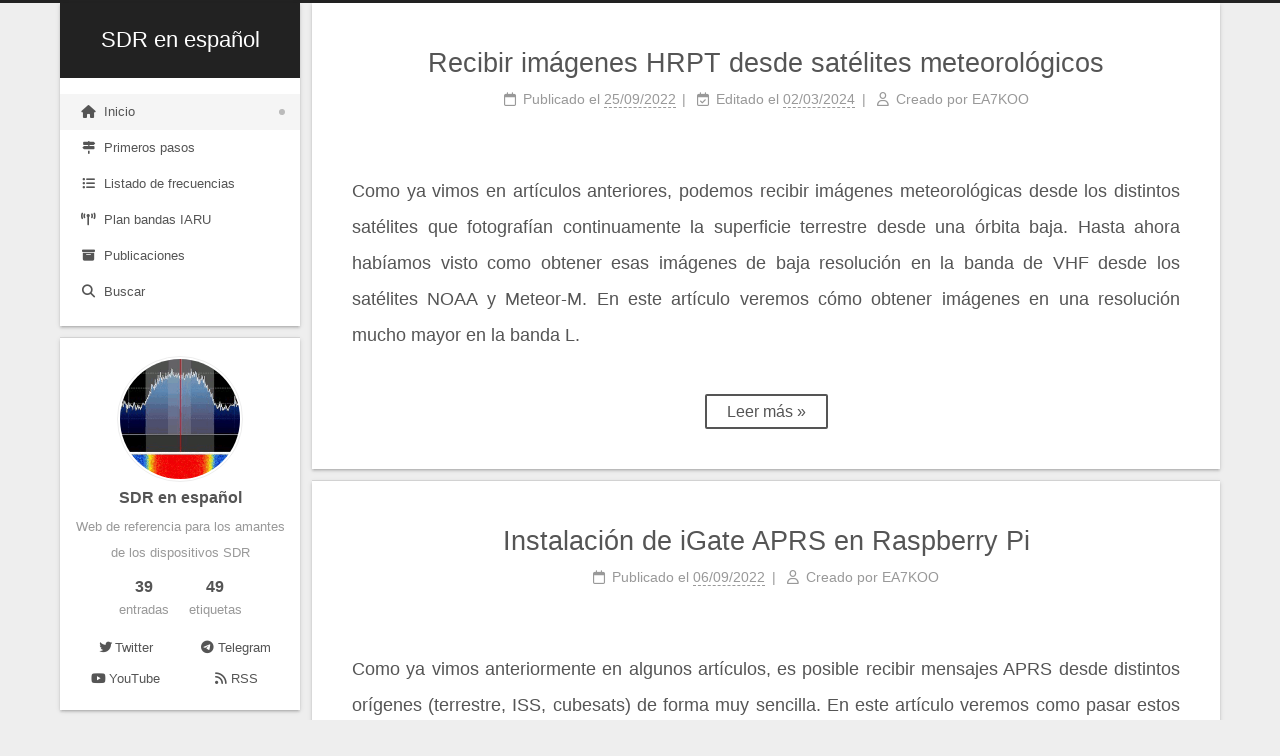

--- FILE ---
content_type: text/html; charset=utf-8
request_url: https://sdr-es.com/
body_size: 7353
content:
<!DOCTYPE html>
<html lang="es">
<head>
  <meta charset="UTF-8">
<meta name="viewport" content="width=device-width">
<meta name="theme-color" content="#222"><meta name="generator" content="Hexo 5.4.2">


  <link rel="apple-touch-icon" sizes="180x180" href="/images/128.png">
  <link rel="icon" type="image/png" sizes="32x32" href="/images/32.png">
  <link rel="icon" type="image/png" sizes="16x16" href="/images/16.png">
  <meta name="google-site-verification" content="zvjkvYHg6-B9vMVEvFFO8k4UMoFzQQ1tTyQBdG8c-so">

<link rel="stylesheet" href="/css/main.css">



<link rel="stylesheet" href="https://cdnjs.cloudflare.com/ajax/libs/font-awesome/6.2.0/css/all.min.css" integrity="sha256-AbA177XfpSnFEvgpYu1jMygiLabzPCJCRIBtR5jGc0k=" crossorigin="anonymous">

<script class="next-config" data-name="main" type="application/json">{"hostname":"sdr-es.com","root":"/","images":"/images","scheme":"Gemini","darkmode":false,"version":"8.13.0","exturl":false,"sidebar":{"position":"left","display":"post","padding":18,"offset":12},"copycode":{"enable":true,"style":"flat"},"bookmark":{"enable":false,"color":"#222","save":"auto"},"mediumzoom":true,"lazyload":false,"pangu":false,"comments":{"style":"tabs","active":null,"storage":true,"lazyload":false,"nav":null},"stickytabs":false,"motion":{"enable":false,"async":true,"transition":{"post_block":"fadeIn","post_header":"fadeInDown","post_body":"fadeInDown","coll_header":"fadeInLeft","sidebar":"fadeInUp"}},"prism":false,"i18n":{"placeholder":"Buscando...","empty":"No hemos encontrado ningún resultado para la búsqueda: ${query}","hits_time":"${hits} resultados encontrados en ${time} ms","hits":"${hits} resultados encontrados"},"path":"/search.xml","localsearch":{"enable":true,"trigger":"auto","top_n_per_article":1,"unescape":false,"preload":false}}</script><script src="/js/config.js"></script>

    <meta name="description" content="Web de referencia para los amantes de los dispositivos SDR">
<meta property="og:type" content="website">
<meta property="og:title" content="SDR en español">
<meta property="og:url" content="https://sdr-es.com/index.html">
<meta property="og:site_name" content="SDR en español">
<meta property="og:description" content="Web de referencia para los amantes de los dispositivos SDR">
<meta property="og:locale" content="es_ES">
<meta property="article:author" content="SDR en español">
<meta property="article:tag" content="SDR">
<meta property="article:tag" content="ADS-B">
<meta property="article:tag" content="APRS">
<meta property="article:tag" content="ATC">
<meta property="article:tag" content="Antenas">
<meta property="article:tag" content="Cubesat">
<meta property="article:tag" content="CubicSDR">
<meta property="article:tag" content="DMR">
<meta property="article:tag" content="DRM">
<meta property="article:tag" content="DSDPlus">
<meta property="article:tag" content="Gpredict">
<meta property="article:tag" content="Gqrx">
<meta property="article:tag" content="HF">
<meta property="article:tag" content="ISS">
<meta property="article:tag" content="Inmarsat">
<meta property="article:tag" content="KISS">
<meta property="article:tag" content="L-Band">
<meta property="article:tag" content="LoRa">
<meta property="article:tag" content="MultiPSK">
<meta property="article:tag" content="NOAA">
<meta property="article:tag" content="OpenWebRX">
<meta property="article:tag" content="Orbitron">
<meta property="article:tag" content="PACSAT">
<meta property="article:tag" content="QFH">
<meta property="article:tag" content="QO-100">
<meta property="article:tag" content="RTL-SDR">
<meta property="article:tag" content="Radiosonda">
<meta property="article:tag" content="Raspberry Pi">
<meta property="article:tag" content="SDR++">
<meta property="article:tag" content="SDRPlay">
<meta property="article:tag" content="SDRSharp">
<meta property="article:tag" content="SPY Server">
<meta property="article:tag" content="SSTV">
<meta property="article:tag" content="SatNOGS">
<meta property="article:tag" content="Satélites">
<meta property="article:tag" content="VDL2">
<meta property="article:tag" content="Weatherfax">
<meta property="article:tag" content="dump1090">
<meta property="article:tag" content="tinyGS">
<meta name="twitter:card" content="summary">


<link rel="canonical" href="https://sdr-es.com/">



<script class="next-config" data-name="page" type="application/json">{"sidebar":"","isHome":true,"isPost":false,"lang":"es","comments":"","permalink":"","path":"index.html","title":""}</script>

<script class="next-config" data-name="calendar" type="application/json">""</script>
<title>SDR en español</title>
  
    <script async src="https://www.googletagmanager.com/gtag/js?id=UA-216548910-1"></script>
  <script class="next-config" data-name="google_analytics" type="application/json">{"tracking_id":"UA-216548910-1","only_pageview":false}</script>
  <script src="/js/third-party/analytics/google-analytics.js"></script>





<link rel="stylesheet" href="//cdn.jsdelivr.net/gh/theme-next/theme-next-needmoreshare2@1/needsharebutton.min.css"><style>
#needsharebutton-postbottom {
  cursor: pointer;
  height: 26px;
  margin-top: 10px;
  position: relative;
}
#needsharebutton-postbottom .btn {
  border: 1px solid $btn-default-border-color;
  border-radius: 3px;
  display: initial;
  padding: 1px 4px;
}
</style>
  <noscript>
    <link rel="stylesheet" href="/css/noscript.css">
  </noscript>
<link rel="alternate" href="/atom.xml" title="SDR en español" type="application/atom+xml">
</head>

<body itemscope itemtype="http://schema.org/WebPage">
  <div class="headband"></div>

  <main class="main">
    <header class="header" itemscope itemtype="http://schema.org/WPHeader">
      <div class="header-inner"><div class="site-brand-container">
  <div class="site-nav-toggle">
    <div class="toggle" aria-label="Cambiar a barra de navegación" role="button">
        <span class="toggle-line"></span>
        <span class="toggle-line"></span>
        <span class="toggle-line"></span>
    </div>
  </div>

  <div class="site-meta">

    <a href="/" class="brand" rel="start">
      <i class="logo-line"></i>
      <h1 class="site-title">SDR en español</h1>
      <i class="logo-line"></i>
    </a>
  </div>

  <div class="site-nav-right">
    <div class="toggle popup-trigger">
        <i class="fa fa-search fa-fw fa-lg"></i>
    </div>
  </div>
</div>



<nav class="site-nav">
  <ul class="main-menu menu"><li class="menu-item menu-item-home"><a href="/" rel="section"><i class="fa fa-home fa-fw"></i>Inicio</a></li><li class="menu-item menu-item-first-steps"><a href="/primeros-pasos/" rel="section"><i class="fa fa-map-signs fa-fw"></i>Primeros pasos</a></li><li class="menu-item menu-item-frequencies"><a href="/frecuencias/" rel="section"><i class="fa fa-list-ul fa-fw"></i>Listado de frecuencias</a></li><li class="menu-item menu-item-bands-plan"><a href="/plan-bandas/" rel="section"><i class="fa fa-broadcast-tower fa-fw"></i>Plan bandas IARU</a></li><li class="menu-item menu-item-archives"><a href="/archives/" rel="section"><i class="fa fa-archive fa-fw"></i>Publicaciones</a></li>
      <li class="menu-item menu-item-search">
        <a role="button" class="popup-trigger"><i class="fa fa-search fa-fw"></i>Buscar
        </a>
      </li>
  </ul>
</nav>



  <div class="search-pop-overlay">
    <div class="popup search-popup"><div class="search-header">
  <span class="search-icon">
    <i class="fa fa-search"></i>
  </span>
  <div class="search-input-container">
    <input autocomplete="off" autocapitalize="off" maxlength="80"
           placeholder="Buscando..." spellcheck="false"
           type="search" class="search-input">
  </div>
  <span class="popup-btn-close" role="button">
    <i class="fa fa-times-circle"></i>
  </span>
</div>
<div class="search-result-container no-result">
  <div class="search-result-icon">
    <i class="fa fa-spinner fa-pulse fa-5x"></i>
  </div>
</div>

    </div>
  </div>

</div>
        
  
  <div class="toggle sidebar-toggle" role="button">
    <span class="toggle-line"></span>
    <span class="toggle-line"></span>
    <span class="toggle-line"></span>
  </div>

  <aside class="sidebar">

    <div class="sidebar-inner sidebar-overview-active">
      <ul class="sidebar-nav">
        <li class="sidebar-nav-toc">
          Contenidos
        </li>
        <li class="sidebar-nav-overview">
          Inicio
        </li>
      </ul>

      <div class="sidebar-panel-container">
        <!--noindex-->
        <div class="post-toc-wrap sidebar-panel">
        </div>
        <!--/noindex-->

        <div class="site-overview-wrap sidebar-panel">
          <div class="site-author site-overview-item animated" itemprop="author" itemscope itemtype="http://schema.org/Person">
    <img class="site-author-image" itemprop="image" alt="SDR en español"
      src="/images/avatar-sdr.gif">
  <p class="site-author-name" itemprop="name">SDR en español</p>
  <div class="site-description" itemprop="description">Web de referencia para los amantes de los dispositivos SDR</div>
</div>
<div class="site-state-wrap site-overview-item animated">
  <nav class="site-state">
      <div class="site-state-item site-state-posts">
        <a href="/archives/">
          <span class="site-state-item-count">39</span>
          <span class="site-state-item-name">entradas</span>
        </a>
      </div>
      <div class="site-state-item site-state-tags">
          <a href="/tags/">
        <span class="site-state-item-count">49</span>
        <span class="site-state-item-name">etiquetas</span></a>
      </div>
  </nav>
</div>
  <div class="links-of-author site-overview-item animated">
      <span class="links-of-author-item">
        <a href="https://twitter.com/sdr_esp" title="Twitter → https:&#x2F;&#x2F;twitter.com&#x2F;sdr_esp" rel="noopener" target="_blank"><i class="fab fa-twitter fa-fw"></i>Twitter</a>
      </span>
      <span class="links-of-author-item">
        <a href="https://t.me/sdr_esp" title="Telegram → https:&#x2F;&#x2F;t.me&#x2F;sdr_esp" rel="noopener" target="_blank"><i class="fab fa-telegram-plane fa-fw"></i>Telegram</a>
      </span>
      <span class="links-of-author-item">
        <a href="https://www.youtube.com/channel/UCoGAWwxJqds9iTIJCUyaSRA" title="YouTube → https:&#x2F;&#x2F;www.youtube.com&#x2F;channel&#x2F;UCoGAWwxJqds9iTIJCUyaSRA" rel="noopener" target="_blank"><i class="fab fa-youtube fa-fw"></i>YouTube</a>
      </span>
      <span class="links-of-author-item">
        <a href="/atom.xml" title="RSS → &#x2F;atom.xml"><i class="fa fa-rss fa-fw"></i>RSS</a>
      </span>
  </div>



        </div>
      </div>
    </div>
  </aside>
  <div class="sidebar-dimmer"></div>


    </header>

    
  <div class="back-to-top" role="button" aria-label="Volver al principio">
    <i class="fa fa-arrow-up"></i>
    <span>0%</span>
  </div>

<noscript>
  <div class="noscript-warning">Theme NexT works best with JavaScript enabled</div>
</noscript>


    <div class="main-inner index posts-expand">

    


<div class="post-block">
  
  

  <article itemscope itemtype="http://schema.org/Article" class="post-content" lang="">
    <link itemprop="mainEntityOfPage" href="https://sdr-es.com/recepcion-satelites-meteorologicos-HRPT/">

    <span hidden itemprop="author" itemscope itemtype="http://schema.org/Person">
      <meta itemprop="image" content="/images/avatar-sdr.gif">
      <meta itemprop="name" content="SDR en español">
    </span>

    <span hidden itemprop="publisher" itemscope itemtype="http://schema.org/Organization">
      <meta itemprop="name" content="SDR en español">
      <meta itemprop="description" content="Web de referencia para los amantes de los dispositivos SDR">
    </span>

    <span hidden itemprop="post" itemscope itemtype="http://schema.org/CreativeWork">
      <meta itemprop="name" content="undefined | SDR en español">
      <meta itemprop="description" content="">
    </span>
      <header class="post-header">
        <h2 class="post-title" itemprop="name headline">
          <a href="/recepcion-satelites-meteorologicos-HRPT/" class="post-title-link" itemprop="url">Recibir imágenes HRPT desde satélites meteorológicos</a>
        </h2>

        <div class="post-meta-container">
          <div class="post-meta">
    <span class="post-meta-item">
      <span class="post-meta-item-icon">
        <i class="far fa-calendar"></i>
      </span>
      <span class="post-meta-item-text">Publicado el</span>

      <time title="Creado por: 25/09/2022 18:10:49" itemprop="dateCreated datePublished" datetime="2022-09-25T18:10:49+02:00">25/09/2022</time>
    </span>
    <span class="post-meta-item">
      <span class="post-meta-item-icon">
        <i class="far fa-calendar-check"></i>
      </span>
      <span class="post-meta-item-text">Editado el</span>
      <time title="Modificado por: 02/03/2024 12:11:12" itemprop="dateModified" datetime="2024-03-02T12:11:12+01:00">02/03/2024</time>
    </span>
    <span class="post-meta-item">
      <span class="post-meta-item-icon">
        <i class="far fa-user"></i>
      </span>
      <span class="post-meta-item-text">Creado por</span>
      <span>EA7KOO</span>
    </span>

  
  
</div>

        </div>
      </header>

    
    
    
    <div class="post-body" itemprop="articleBody">
        
          <p>Como ya vimos en artículos anteriores, podemos recibir imágenes meteorológicas desde los distintos satélites que fotografían continuamente la superficie terrestre desde una órbita baja. Hasta ahora habíamos visto como obtener esas imágenes de baja resolución en la banda de VHF desde los satélites NOAA y Meteor-M. En este artículo veremos cómo obtener imágenes en una resolución mucho mayor en la banda L.</p>
          <!--noindex-->
            <div class="post-button">
              <a class="btn" href="/recepcion-satelites-meteorologicos-HRPT/#more" rel="contents">
                Leer más &raquo;
              </a>
            </div>
          <!--/noindex-->
        
      
    </div>

    
    
    

    <footer class="post-footer">
        <div class="post-eof"></div>
      
    </footer>
  </article>
</div>




    


<div class="post-block">
  
  

  <article itemscope itemtype="http://schema.org/Article" class="post-content" lang="">
    <link itemprop="mainEntityOfPage" href="https://sdr-es.com/instalacion-igate-APRS-raspberrypi/">

    <span hidden itemprop="author" itemscope itemtype="http://schema.org/Person">
      <meta itemprop="image" content="/images/avatar-sdr.gif">
      <meta itemprop="name" content="SDR en español">
    </span>

    <span hidden itemprop="publisher" itemscope itemtype="http://schema.org/Organization">
      <meta itemprop="name" content="SDR en español">
      <meta itemprop="description" content="Web de referencia para los amantes de los dispositivos SDR">
    </span>

    <span hidden itemprop="post" itemscope itemtype="http://schema.org/CreativeWork">
      <meta itemprop="name" content="undefined | SDR en español">
      <meta itemprop="description" content="">
    </span>
      <header class="post-header">
        <h2 class="post-title" itemprop="name headline">
          <a href="/instalacion-igate-APRS-raspberrypi/" class="post-title-link" itemprop="url">Instalación de iGate APRS en Raspberry Pi</a>
        </h2>

        <div class="post-meta-container">
          <div class="post-meta">
    <span class="post-meta-item">
      <span class="post-meta-item-icon">
        <i class="far fa-calendar"></i>
      </span>
      <span class="post-meta-item-text">Publicado el</span>

      <time title="Creado por: 06/09/2022 16:05:59" itemprop="dateCreated datePublished" datetime="2022-09-06T16:05:59+02:00">06/09/2022</time>
    </span>
    <span class="post-meta-item">
      <span class="post-meta-item-icon">
        <i class="far fa-user"></i>
      </span>
      <span class="post-meta-item-text">Creado por</span>
      <span>EA7KOO</span>
    </span>

  
  
</div>

        </div>
      </header>

    
    
    
    <div class="post-body" itemprop="articleBody">
        
          <p>Como ya vimos anteriormente en algunos artículos, es posible recibir mensajes APRS desde distintos orígenes (terrestre, ISS, cubesats) de forma muy sencilla. En este artículo veremos como pasar estos mensajes a la red <a target="_blank" rel="noopener" href="https://www.aprs-is.net/">APRS-IS</a> a través de un iGate para mejorar la cobertura de nuestra zona.</p>
          <!--noindex-->
            <div class="post-button">
              <a class="btn" href="/instalacion-igate-APRS-raspberrypi/#more" rel="contents">
                Leer más &raquo;
              </a>
            </div>
          <!--/noindex-->
        
      
    </div>

    
    
    

    <footer class="post-footer">
        <div class="post-eof"></div>
      
    </footer>
  </article>
</div>




    


<div class="post-block">
  
  

  <article itemscope itemtype="http://schema.org/Article" class="post-content" lang="">
    <link itemprop="mainEntityOfPage" href="https://sdr-es.com/recibir-satelite-eshail2-qo100/">

    <span hidden itemprop="author" itemscope itemtype="http://schema.org/Person">
      <meta itemprop="image" content="/images/avatar-sdr.gif">
      <meta itemprop="name" content="SDR en español">
    </span>

    <span hidden itemprop="publisher" itemscope itemtype="http://schema.org/Organization">
      <meta itemprop="name" content="SDR en español">
      <meta itemprop="description" content="Web de referencia para los amantes de los dispositivos SDR">
    </span>

    <span hidden itemprop="post" itemscope itemtype="http://schema.org/CreativeWork">
      <meta itemprop="name" content="undefined | SDR en español">
      <meta itemprop="description" content="">
    </span>
      <header class="post-header">
        <h2 class="post-title" itemprop="name headline">
          <a href="/recibir-satelite-eshail2-qo100/" class="post-title-link" itemprop="url">Recibir satélite Es'hail-2/QO-100</a>
        </h2>

        <div class="post-meta-container">
          <div class="post-meta">
    <span class="post-meta-item">
      <span class="post-meta-item-icon">
        <i class="far fa-calendar"></i>
      </span>
      <span class="post-meta-item-text">Publicado el</span>

      <time title="Creado por: 22/05/2022 13:13:01" itemprop="dateCreated datePublished" datetime="2022-05-22T13:13:01+02:00">22/05/2022</time>
    </span>
    <span class="post-meta-item">
      <span class="post-meta-item-icon">
        <i class="far fa-calendar-check"></i>
      </span>
      <span class="post-meta-item-text">Editado el</span>
      <time title="Modificado por: 27/05/2022 12:20:24" itemprop="dateModified" datetime="2022-05-27T12:20:24+02:00">27/05/2022</time>
    </span>
    <span class="post-meta-item">
      <span class="post-meta-item-icon">
        <i class="far fa-user"></i>
      </span>
      <span class="post-meta-item-text">Creado por</span>
      <span>EA7KOO</span>
    </span>

  
  
</div>

        </div>
      </header>

    
    
    
    <div class="post-body" itemprop="articleBody">
        
          <p><a target="_blank" rel="noopener" href="https://amsat-dl.org/en/eshail-2-amsat-phase-4-a/">Es’hail-2/Qatar-OSCAR 100</a> es un satélite geoestacionario catarí construido por Mitsubishi Electric que ofrece servicios de retransmisión de televisión para las regiones del Medio Oeste y Norte de África. Además de estos servicios de retransmisión, este satélite incorpora dos transpondedores para comunicaciones de radioaficionado por satélite.</p>
<p>En este artículo veremos como recibir y decodificar la señal de estos transpondedores usando una antena parabólica y nuestro dispositivo SDR.</p>
          <!--noindex-->
            <div class="post-button">
              <a class="btn" href="/recibir-satelite-eshail2-qo100/#more" rel="contents">
                Leer más &raquo;
              </a>
            </div>
          <!--/noindex-->
        
      
    </div>

    
    
    

    <footer class="post-footer">
        <div class="post-eof"></div>
      
    </footer>
  </article>
</div>




    


<div class="post-block">
  
  

  <article itemscope itemtype="http://schema.org/Article" class="post-content" lang="">
    <link itemprop="mainEntityOfPage" href="https://sdr-es.com/recibir-satelites-meteorologicos-NOAA-linux/">

    <span hidden itemprop="author" itemscope itemtype="http://schema.org/Person">
      <meta itemprop="image" content="/images/avatar-sdr.gif">
      <meta itemprop="name" content="SDR en español">
    </span>

    <span hidden itemprop="publisher" itemscope itemtype="http://schema.org/Organization">
      <meta itemprop="name" content="SDR en español">
      <meta itemprop="description" content="Web de referencia para los amantes de los dispositivos SDR">
    </span>

    <span hidden itemprop="post" itemscope itemtype="http://schema.org/CreativeWork">
      <meta itemprop="name" content="undefined | SDR en español">
      <meta itemprop="description" content="">
    </span>
      <header class="post-header">
        <h2 class="post-title" itemprop="name headline">
          <a href="/recibir-satelites-meteorologicos-NOAA-linux/" class="post-title-link" itemprop="url">Recibir satélites meteorológicos NOAA en Linux</a>
        </h2>

        <div class="post-meta-container">
          <div class="post-meta">
    <span class="post-meta-item">
      <span class="post-meta-item-icon">
        <i class="far fa-calendar"></i>
      </span>
      <span class="post-meta-item-text">Publicado el</span>

      <time title="Creado por: 02/02/2022 18:21:07" itemprop="dateCreated datePublished" datetime="2022-02-02T18:21:07+01:00">02/02/2022</time>
    </span>
    <span class="post-meta-item">
      <span class="post-meta-item-icon">
        <i class="far fa-user"></i>
      </span>
      <span class="post-meta-item-text">Creado por</span>
      <span>EA7KOO</span>
    </span>

  
  
</div>

        </div>
      </header>

    
    
    
    <div class="post-body" itemprop="articleBody">
        
          <p>En el artículo <a href="/recepcion-satelites-meteorologicos-NOAA/">“Recibir satélites meteorológicos NOAA”</a> vimos cómo recibir imágenes en formato APT desde los satélites meteorológicos NOAA. El proceso para la recepción y decodificación se realizó íntegramente en Windows, y en este artículo veremos como realizar el mismo proceso usando Linux (Ubuntu) como sistema operativo.</p>
          <!--noindex-->
            <div class="post-button">
              <a class="btn" href="/recibir-satelites-meteorologicos-NOAA-linux/#more" rel="contents">
                Leer más &raquo;
              </a>
            </div>
          <!--/noindex-->
        
      
    </div>

    
    
    

    <footer class="post-footer">
        <div class="post-eof"></div>
      
    </footer>
  </article>
</div>




    


<div class="post-block">
  
  

  <article itemscope itemtype="http://schema.org/Article" class="post-content" lang="">
    <link itemprop="mainEntityOfPage" href="https://sdr-es.com/seguimiento-satelites-gpredict/">

    <span hidden itemprop="author" itemscope itemtype="http://schema.org/Person">
      <meta itemprop="image" content="/images/avatar-sdr.gif">
      <meta itemprop="name" content="SDR en español">
    </span>

    <span hidden itemprop="publisher" itemscope itemtype="http://schema.org/Organization">
      <meta itemprop="name" content="SDR en español">
      <meta itemprop="description" content="Web de referencia para los amantes de los dispositivos SDR">
    </span>

    <span hidden itemprop="post" itemscope itemtype="http://schema.org/CreativeWork">
      <meta itemprop="name" content="undefined | SDR en español">
      <meta itemprop="description" content="">
    </span>
      <header class="post-header">
        <h2 class="post-title" itemprop="name headline">
          <a href="/seguimiento-satelites-gpredict/" class="post-title-link" itemprop="url">Seguimiento de satélites con Gpredict</a>
        </h2>

        <div class="post-meta-container">
          <div class="post-meta">
    <span class="post-meta-item">
      <span class="post-meta-item-icon">
        <i class="far fa-calendar"></i>
      </span>
      <span class="post-meta-item-text">Publicado el</span>

      <time title="Creado por: 23/12/2021 13:50:15" itemprop="dateCreated datePublished" datetime="2021-12-23T13:50:15+01:00">23/12/2021</time>
    </span>
    <span class="post-meta-item">
      <span class="post-meta-item-icon">
        <i class="far fa-user"></i>
      </span>
      <span class="post-meta-item-text">Creado por</span>
      <span>EA7KOO</span>
    </span>

  
  
</div>

        </div>
      </header>

    
    
    
    <div class="post-body" itemprop="articleBody">
        
          <p><a target="_blank" rel="noopener" href="http://gpredict.oz9aec.net/">Gpredict</a> es un programa para el seguimiento en tiempo real y predicción de órbitas para satélites. Este programa es muy similar a Orbitron, el cual ya vimos cómo instalar y configurar en el artículo <a href="/seguimiento-satelites-orbitron">“Seguimiento de satélites con Orbitron”</a>. Pero al contrario de este, Gpredict es multiplataforma, por lo que podremos usarlo en diferentes sistemas operativos.<br>En este artículo veremos cómo instalar y configurar Gpredict en Windows, Linux y macOS.</p>
          <!--noindex-->
            <div class="post-button">
              <a class="btn" href="/seguimiento-satelites-gpredict/#more" rel="contents">
                Leer más &raquo;
              </a>
            </div>
          <!--/noindex-->
        
      
    </div>

    
    
    

    <footer class="post-footer">
        <div class="post-eof"></div>
      
    </footer>
  </article>
</div>




    


<div class="post-block">
  
  

  <article itemscope itemtype="http://schema.org/Article" class="post-content" lang="">
    <link itemprop="mainEntityOfPage" href="https://sdr-es.com/instalacion-sdrpp/">

    <span hidden itemprop="author" itemscope itemtype="http://schema.org/Person">
      <meta itemprop="image" content="/images/avatar-sdr.gif">
      <meta itemprop="name" content="SDR en español">
    </span>

    <span hidden itemprop="publisher" itemscope itemtype="http://schema.org/Organization">
      <meta itemprop="name" content="SDR en español">
      <meta itemprop="description" content="Web de referencia para los amantes de los dispositivos SDR">
    </span>

    <span hidden itemprop="post" itemscope itemtype="http://schema.org/CreativeWork">
      <meta itemprop="name" content="undefined | SDR en español">
      <meta itemprop="description" content="">
    </span>
      <header class="post-header">
        <h2 class="post-title" itemprop="name headline">
          <a href="/instalacion-sdrpp/" class="post-title-link" itemprop="url">Instalar SDR++</a>
        </h2>

        <div class="post-meta-container">
          <div class="post-meta">
    <span class="post-meta-item">
      <span class="post-meta-item-icon">
        <i class="far fa-calendar"></i>
      </span>
      <span class="post-meta-item-text">Publicado el</span>

      <time title="Creado por: 21/12/2021 18:55:53" itemprop="dateCreated datePublished" datetime="2021-12-21T18:55:53+01:00">21/12/2021</time>
    </span>
    <span class="post-meta-item">
      <span class="post-meta-item-icon">
        <i class="far fa-user"></i>
      </span>
      <span class="post-meta-item-text">Creado por</span>
      <span>EA7KOO</span>
    </span>

  
  
</div>

        </div>
      </header>

    
    
    
    <div class="post-body" itemprop="articleBody">
        
          <p><a target="_blank" rel="noopener" href="https://www.sdrpp.org/">SDR++</a> es un software multiplataforma y de código abierto para la recepción de señales mediante SDR. Este nuevo programa, desarrollado por <a target="_blank" rel="noopener" href="https://twitter.com/ryzerth">Alexandre Rouma</a>, busca como objetivo ser sencillo de utilizar y eficiente.<br>En este post veremos cómo instalar SDR++ en Windows, Linux y macOS.</p>
          <!--noindex-->
            <div class="post-button">
              <a class="btn" href="/instalacion-sdrpp/#more" rel="contents">
                Leer más &raquo;
              </a>
            </div>
          <!--/noindex-->
        
      
    </div>

    
    
    

    <footer class="post-footer">
        <div class="post-eof"></div>
      
    </footer>
  </article>
</div>




    


<div class="post-block">
  
  

  <article itemscope itemtype="http://schema.org/Article" class="post-content" lang="">
    <link itemprop="mainEntityOfPage" href="https://sdr-es.com/recepcion-falconsat-3/">

    <span hidden itemprop="author" itemscope itemtype="http://schema.org/Person">
      <meta itemprop="image" content="/images/avatar-sdr.gif">
      <meta itemprop="name" content="SDR en español">
    </span>

    <span hidden itemprop="publisher" itemscope itemtype="http://schema.org/Organization">
      <meta itemprop="name" content="SDR en español">
      <meta itemprop="description" content="Web de referencia para los amantes de los dispositivos SDR">
    </span>

    <span hidden itemprop="post" itemscope itemtype="http://schema.org/CreativeWork">
      <meta itemprop="name" content="undefined | SDR en español">
      <meta itemprop="description" content="">
    </span>
      <header class="post-header">
        <h2 class="post-title" itemprop="name headline">
          <a href="/recepcion-falconsat-3/" class="post-title-link" itemprop="url">Recepción del satélite FalconSAT-3</a>
        </h2>

        <div class="post-meta-container">
          <div class="post-meta">
    <span class="post-meta-item">
      <span class="post-meta-item-icon">
        <i class="far fa-calendar"></i>
      </span>
      <span class="post-meta-item-text">Publicado el</span>

      <time title="Creado por: 17/10/2021 10:31:38" itemprop="dateCreated datePublished" datetime="2021-10-17T10:31:38+02:00">17/10/2021</time>
    </span>
    <span class="post-meta-item">
      <span class="post-meta-item-icon">
        <i class="far fa-calendar-check"></i>
      </span>
      <span class="post-meta-item-text">Editado el</span>
      <time title="Modificado por: 05/02/2023 16:10:12" itemprop="dateModified" datetime="2023-02-05T16:10:12+01:00">05/02/2023</time>
    </span>
    <span class="post-meta-item">
      <span class="post-meta-item-icon">
        <i class="far fa-user"></i>
      </span>
      <span class="post-meta-item-text">Creado por</span>
      <span>EA7KOO</span>
    </span>

  
  
</div>

        </div>
      </header>

    
    
    
    <div class="post-body" itemprop="articleBody">
        
          <p>El satélite FalconSAT-3 fue construido entre 2005 y 2006 por cadetes de la academia de la fuerza aérea de Estados Unidos. Desde que fue lanzado en 2007, el satélite ha llevado a cabo dos fases operadas por la academia de la fuerza aérea estadounidense y una tercera fase desde 2017 en la que se abrió su uso para el servicio de radioaficionados. El satélite funciona actualmente como repetidor en modo PACSAT.<br>PACSAT es un término genérico usado para describir un servicio digital para radioaficionados de almacenamiento y distribución por satélite. Este sistema, que utiliza el protocolo AX.25 para los paquetes de datos, permite reenviar mensajes de correo electrónico, telemetría, boletines informativos, etc.<br>En este artículo veremos cómo recibir estos mensajes con nuestro SDR.</p>
<p><em>Actualización 05/02/2023: El satélite dejó de estar operativo el 21 de enero de 2023.</em></p>
          <!--noindex-->
            <div class="post-button">
              <a class="btn" href="/recepcion-falconsat-3/#more" rel="contents">
                Leer más &raquo;
              </a>
            </div>
          <!--/noindex-->
        
      
    </div>

    
    
    

    <footer class="post-footer">
        <div class="post-eof"></div>
      
    </footer>
  </article>
</div>




    


<div class="post-block">
  
  

  <article itemscope itemtype="http://schema.org/Article" class="post-content" lang="">
    <link itemprop="mainEntityOfPage" href="https://sdr-es.com/recibir-telemetria-radiosondas/">

    <span hidden itemprop="author" itemscope itemtype="http://schema.org/Person">
      <meta itemprop="image" content="/images/avatar-sdr.gif">
      <meta itemprop="name" content="SDR en español">
    </span>

    <span hidden itemprop="publisher" itemscope itemtype="http://schema.org/Organization">
      <meta itemprop="name" content="SDR en español">
      <meta itemprop="description" content="Web de referencia para los amantes de los dispositivos SDR">
    </span>

    <span hidden itemprop="post" itemscope itemtype="http://schema.org/CreativeWork">
      <meta itemprop="name" content="undefined | SDR en español">
      <meta itemprop="description" content="">
    </span>
      <header class="post-header">
        <h2 class="post-title" itemprop="name headline">
          <a href="/recibir-telemetria-radiosondas/" class="post-title-link" itemprop="url">Recibir telemetría de radiosondas meteorológicas</a>
        </h2>

        <div class="post-meta-container">
          <div class="post-meta">
    <span class="post-meta-item">
      <span class="post-meta-item-icon">
        <i class="far fa-calendar"></i>
      </span>
      <span class="post-meta-item-text">Publicado el</span>

      <time title="Creado por: 03/10/2021 10:48:43" itemprop="dateCreated datePublished" datetime="2021-10-03T10:48:43+02:00">03/10/2021</time>
    </span>
    <span class="post-meta-item">
      <span class="post-meta-item-icon">
        <i class="far fa-user"></i>
      </span>
      <span class="post-meta-item-text">Creado por</span>
      <span>EA7KOO</span>
    </span>

  
  
</div>

        </div>
      </header>

    
    
    
    <div class="post-body" itemprop="articleBody">
        
          <p>A diario son lanzadas en todo el mundo cientos de radiosondas meteorológicas para obtener mediciones que permitan conocer el estado actual en las capas altas de la atmósfera. Estas mediciones ayudan a los servicios meteorológicos en sus predicciones.<br>En España se lanzan diariamente sondas de desde distintos puntos de nuestra geografía. Estas sondas alcanzan varios kilómetros de altura y se pueden recibir desde bastante distancia. En este artículo veremos como podemos recibir la telemetría de estas radiosondas usando nuestro dispositivo SDR.</p>
          <!--noindex-->
            <div class="post-button">
              <a class="btn" href="/recibir-telemetria-radiosondas/#more" rel="contents">
                Leer más &raquo;
              </a>
            </div>
          <!--/noindex-->
        
      
    </div>

    
    
    

    <footer class="post-footer">
        <div class="post-eof"></div>
      
    </footer>
  </article>
</div>




    


<div class="post-block">
  
  

  <article itemscope itemtype="http://schema.org/Article" class="post-content" lang="">
    <link itemprop="mainEntityOfPage" href="https://sdr-es.com/recepcion-weather-fax/">

    <span hidden itemprop="author" itemscope itemtype="http://schema.org/Person">
      <meta itemprop="image" content="/images/avatar-sdr.gif">
      <meta itemprop="name" content="SDR en español">
    </span>

    <span hidden itemprop="publisher" itemscope itemtype="http://schema.org/Organization">
      <meta itemprop="name" content="SDR en español">
      <meta itemprop="description" content="Web de referencia para los amantes de los dispositivos SDR">
    </span>

    <span hidden itemprop="post" itemscope itemtype="http://schema.org/CreativeWork">
      <meta itemprop="name" content="undefined | SDR en español">
      <meta itemprop="description" content="">
    </span>
      <header class="post-header">
        <h2 class="post-title" itemprop="name headline">
          <a href="/recepcion-weather-fax/" class="post-title-link" itemprop="url">Recibir cartas meteorológicas (weather fax)</a>
        </h2>

        <div class="post-meta-container">
          <div class="post-meta">
    <span class="post-meta-item">
      <span class="post-meta-item-icon">
        <i class="far fa-calendar"></i>
      </span>
      <span class="post-meta-item-text">Publicado el</span>

      <time title="Creado por: 01/09/2021 17:11:53" itemprop="dateCreated datePublished" datetime="2021-09-01T17:11:53+02:00">01/09/2021</time>
    </span>
    <span class="post-meta-item">
      <span class="post-meta-item-icon">
        <i class="far fa-user"></i>
      </span>
      <span class="post-meta-item-text">Creado por</span>
      <span>EA7KOO</span>
    </span>

  
  
</div>

        </div>
      </header>

    
    
    
    <div class="post-body" itemprop="articleBody">
        
          <p>El radiofacsimil o radiofax es un modo analógico en HF que permite transmitir imágenes monocromáticas mediante ondas de radio. Este modo es el predecesor de SSTV y fue el principal modo de transmisión de imágenes desde sitios remotos (especialmente islas) desde 1930 hasta 1970.</p>
<p>Actualmente se sigue usando para la transmisión de cartas meteorológicas a las embarcaciones en alta mar. En este artículo veremos cómo recibir estas cartas usando nuestro dispositivo SDR.</p>
          <!--noindex-->
            <div class="post-button">
              <a class="btn" href="/recepcion-weather-fax/#more" rel="contents">
                Leer más &raquo;
              </a>
            </div>
          <!--/noindex-->
        
      
    </div>

    
    
    

    <footer class="post-footer">
        <div class="post-eof"></div>
      
    </footer>
  </article>
</div>




    


<div class="post-block">
  
  

  <article itemscope itemtype="http://schema.org/Article" class="post-content" lang="">
    <link itemprop="mainEntityOfPage" href="https://sdr-es.com/recibir-radio-movil-digital-DMR/">

    <span hidden itemprop="author" itemscope itemtype="http://schema.org/Person">
      <meta itemprop="image" content="/images/avatar-sdr.gif">
      <meta itemprop="name" content="SDR en español">
    </span>

    <span hidden itemprop="publisher" itemscope itemtype="http://schema.org/Organization">
      <meta itemprop="name" content="SDR en español">
      <meta itemprop="description" content="Web de referencia para los amantes de los dispositivos SDR">
    </span>

    <span hidden itemprop="post" itemscope itemtype="http://schema.org/CreativeWork">
      <meta itemprop="name" content="undefined | SDR en español">
      <meta itemprop="description" content="">
    </span>
      <header class="post-header">
        <h2 class="post-title" itemprop="name headline">
          <a href="/recibir-radio-movil-digital-DMR/" class="post-title-link" itemprop="url">Recibir radio movil digital (DMR)</a>
        </h2>

        <div class="post-meta-container">
          <div class="post-meta">
    <span class="post-meta-item">
      <span class="post-meta-item-icon">
        <i class="far fa-calendar"></i>
      </span>
      <span class="post-meta-item-text">Publicado el</span>

      <time title="Creado por: 27/08/2021 10:30:04" itemprop="dateCreated datePublished" datetime="2021-08-27T10:30:04+02:00">27/08/2021</time>
    </span>
    <span class="post-meta-item">
      <span class="post-meta-item-icon">
        <i class="far fa-user"></i>
      </span>
      <span class="post-meta-item-text">Creado por</span>
      <span>EA7KOO</span>
    </span>

  
  
</div>

        </div>
      </header>

    
    
    
    <div class="post-body" itemprop="articleBody">
        
          <p>DMR son las siglas de Radio Móvil Digital, y es un estándar internacional especialmente definido para radios de dos vías. El objetivo del estándar DMR es permitir que dispositivos de diferentes fabricantes puedan comunicarse entre sí en una misma red.<br>Esta tecnología es muy utilizada por radioaficionados y es posible recibir estas señales con nuestros dispositivos SDR. En este artículo veremos cómo instalar algunos <em>plugins</em> en SDR# para poder escuchar DMR.</p>
          <!--noindex-->
            <div class="post-button">
              <a class="btn" href="/recibir-radio-movil-digital-DMR/#more" rel="contents">
                Leer más &raquo;
              </a>
            </div>
          <!--/noindex-->
        
      
    </div>

    
    
    

    <footer class="post-footer">
        <div class="post-eof"></div>
      
    </footer>
  </article>
</div>




  <nav class="pagination">
    <span class="page-number current">1</span><a class="page-number" href="/page/2/">2</a><span class="space">&hellip;</span><a class="page-number" href="/page/4/">4</a><a class="extend next" rel="next" href="/page/2/"><i class="fa fa-angle-right" aria-label="Página siguiente"></i></a>
  </nav>

</div>
  </main>

  <footer class="footer">
    <div class="footer-inner">


<div class="copyright">
  &copy; 
  <span itemprop="copyrightYear">2024</span>
  <span class="with-love">
    <i class=""></i>
  </span>
  <span class="author" itemprop="copyrightHolder">SDR en español</span>
</div>

    </div>
  </footer>

  
  <script src="https://cdnjs.cloudflare.com/ajax/libs/animejs/3.2.1/anime.min.js" integrity="sha256-XL2inqUJaslATFnHdJOi9GfQ60on8Wx1C2H8DYiN1xY=" crossorigin="anonymous"></script>
  <script src="https://cdnjs.cloudflare.com/ajax/libs/medium-zoom/1.0.6/medium-zoom.min.js" integrity="sha256-EdPgYcPk/IIrw7FYeuJQexva49pVRZNmt3LculEr7zM=" crossorigin="anonymous"></script>
<script src="/js/comments.js"></script><script src="/js/utils.js"></script><script src="/js/next-boot.js"></script>

  
<script src="https://cdnjs.cloudflare.com/ajax/libs/hexo-generator-searchdb/1.4.0/search.js" integrity="sha256-vXZMYLEqsROAXkEw93GGIvaB2ab+QW6w3+1ahD9nXXA=" crossorigin="anonymous"></script>
<script src="/js/third-party/search/local-search.js"></script>





  





  <script src="//cdn.jsdelivr.net/gh/theme-next/theme-next-needmoreshare2@1/needsharebutton.min.js"></script>
  <script>
      pbOptions = {};
        pbOptions.iconStyle = "box";
        pbOptions.boxForm = "horizontal";
        pbOptions.position = "bottomCenter";
        pbOptions.networks = "Twitter,Facebook,Linkedin,Reddit,GoogleBookmarks";
      new needShareButton('#needsharebutton-postbottom', pbOptions);
  </script>
</body>
</html>


--- FILE ---
content_type: application/javascript; charset=utf-8
request_url: https://cdn.jsdelivr.net/gh/theme-next/theme-next-needmoreshare2@1/needsharebutton.min.js
body_size: 2100
content:
/**
 * Minified by jsDelivr using Terser v5.37.0.
 * Original file: /gh/theme-next/theme-next-needmoreshare2@1.1.1/needsharebutton.js
 *
 * Do NOT use SRI with dynamically generated files! More information: https://www.jsdelivr.com/using-sri-with-dynamic-files
 */
!function(){function e(e,o){if("string"==typeof o){var t=e.matches||e.webkitMatchesSelector||e.mozMatchesSelector||e.msMatchesSelector;if(t)for(;e;){if(t.bind(e)(o))return e;e=e.parentElement}return!1}for(;e;){if(e==o)return e;e=e.parentElement}return!1}window.needShareButton=function(o,t){var n=this;for(var r in n.elem=o||"need-share-button",n.getTitle=function(){var e;return document.querySelector&&(e=document.querySelector("title"))?e.innerText:document.title},n.getImage=function(){var e;return document.querySelector&&(e=document.querySelector('meta[property="og:image"]')||document.querySelector('meta[name="twitter:image"]'))?e.getAttribute("content"):""},n.getDescription=function(){var e;return document.querySelector?(e=document.querySelector('meta[property="og:description"]')||document.querySelector('meta[name="twitter:description"]')||document.querySelector('meta[name="description"]'))?e.getAttribute("content"):"":(e=document.getElementsByTagName("meta").namedItem("description"))?e.getAttribute("content"):""},n.share={weibo:function(e){var o=i(e),t="http://v.t.sina.com.cn/share/share.php?title="+encodeURIComponent(o.title)+"&url="+encodeURIComponent(o.url)+"&pic="+encodeURIComponent(o.image);n.popup(t)},wechat:function(e){var o=i(e),t="https://api.qrserver.com/v1/create-qr-code/?size=200x200&data="+encodeURIComponent(o.url),r=e.querySelector(".need-share-button_dropdown"),c=r.getElementsByClassName("need-share-wechat-code-image")[0];c?c.remove():((c=document.createElement("img")).src=t,c.alt="loading wechat image...",c.setAttribute("class","need-share-wechat-code-image"),"middleRight"==n.options.position?r.insertBefore(c,r.children[0]):r.appendChild(c))},douban:function(e){var o=i(e),t="https://www.douban.com/share/service?name="+encodeURIComponent(o.title)+"&href="+encodeURIComponent(o.url)+"&image="+encodeURIComponent(o.image);n.popup(t)},qqzone:function(e){var o=i(e),t="http://sns.qzone.qq.com/cgi-bin/qzshare/cgi_qzshare_onekey?title="+encodeURIComponent(o.title)+"&url="+encodeURIComponent(o.url)+"&pics="+encodeURIComponent(o.image)+"&desc="+encodeURIComponent(o.description);n.popup(t)},renren:function(e){var o=i(e),t="http://widget.renren.com/dialog/share?title="+encodeURIComponent(o.title)+"&resourceUrl="+encodeURIComponent(o.url)+"&pic="+encodeURIComponent(o.image)+"&description="+encodeURIComponent(o.description);n.popup(t)},mailto:function(e){var o=i(e),t="mailto:?subject="+encodeURIComponent(o.title)+"&body=Thought you might enjoy reading this: "+encodeURIComponent(o.url)+" - "+encodeURIComponent(o.description);window.location.href=t},twitter:function(e){var o=i(e),t=o.protocol+"twitter.com/intent/tweet?text=";t+=encodeURIComponent(o.title)+"&url="+encodeURIComponent(o.url),n.popup(t)},pinterest:function(e){var o=i(e),t=o.protocol+"pinterest.com/pin/create/bookmarklet/?is_video=false";t+="&media="+encodeURIComponent(o.image),t+="&url="+encodeURIComponent(o.url),t+="&description="+encodeURIComponent(o.title),n.popup(t)},facebook:function(e){var o=i(e),t=o.protocol+"www.facebook.com/share.php?";t+="u="+encodeURIComponent(o.url),t+="&title="+encodeURIComponent(o.title),n.popup(t)},googleplus:function(e){var o=i(e),t=o.protocol+"plus.google.com/share?";t+="url="+encodeURIComponent(o.url),n.popup(t)},reddit:function(e){var o=i(e),t=o.protocol+"www.reddit.com/submit?";t+="url="+encodeURIComponent(o.url),t+="&title="+encodeURIComponent(o.title),n.popup(t)},delicious:function(e){var o=i(e),t=o.protocol+"del.icio.us/post?";t+="url="+encodeURIComponent(o.url),t+="&title="+encodeURIComponent(o.title),t+="&notes="+encodeURIComponent(o.description),n.popup(t)},stumbleupon:function(e){var o=i(e),t=o.protocol+"www.stumbleupon.com/submit?";t+="url="+encodeURIComponent(o.url),t+="&title="+encodeURIComponent(o.title),n.popup(t)},linkedin:function(e){var o=i(e),t=o.protocol+"www.linkedin.com/shareArticle?mini=true";t+="&url="+encodeURIComponent(o.url),t+="&title="+encodeURIComponent(o.title),t+="&source="+encodeURIComponent(o.source),n.popup(t)},slashdot:function(e){var o=i(e),t=o.protocol+"slashdot.org/bookmark.pl?";t+="url="+encodeURIComponent(o.url),t+="&title="+encodeURIComponent(o.title),n.popup(t)},technorati:function(e){var o=i(e),t=o.protocol+"technorati.com/faves?";t+="add="+encodeURIComponent(o.url),t+="&title="+encodeURIComponent(o.title),n.popup(t)},posterous:function(e){var o=i(e),t=o.protocol+"posterous.com/share?";t+="linkto="+encodeURIComponent(o.url),n.popup(t)},tumblr:function(e){var o=i(e),t=o.protocol+"www.tumblr.com/share?v=3";t+="&u="+encodeURIComponent(o.url),t+="&t="+encodeURIComponent(o.title),n.popup(t)},googlebookmarks:function(e){var o=i(e),t=o.protocol+"www.google.com/bookmarks/mark?op=edit";t+="&bkmk="+encodeURIComponent(o.url),t+="&title="+encodeURIComponent(o.title),t+="&annotation="+encodeURIComponent(o.description),n.popup(t)},newsvine:function(e){var o=i(e),t=o.protocol+"www.newsvine.com/_tools/seed&save?";t+="u="+encodeURIComponent(o.url),t+="&h="+encodeURIComponent(o.title),n.popup(t)},evernote:function(e){var o=i(e),t=o.protocol+"www.evernote.com/clip.action?";t+="url="+encodeURIComponent(o.url),t+="&title="+encodeURIComponent(o.title),n.popup(t)},friendfeed:function(e){var o=i(e),t=o.protocol+"www.friendfeed.com/share?";t+="url="+encodeURIComponent(o.url),t+="&title="+encodeURIComponent(o.title),n.popup(t)},vkontakte:function(e){var o=i(e),t=o.protocol+"vkontakte.ru/share.php?";t+="url="+encodeURIComponent(o.url),t+="&title="+encodeURIComponent(o.title),t+="&description="+encodeURIComponent(o.description),t+="&image="+encodeURIComponent(o.image),t+="&noparse=true",n.popup(t)},odnoklassniki:function(e){var o=i(e),t=o.protocol+"www.odnoklassniki.ru/dk?st.cmd=addShare&st.s=1";t+="&st.comments="+encodeURIComponent(o.description),t+="&st._surl="+encodeURIComponent(o.url),n.popup(t)},mailru:function(e){var o=i(e),t=o.protocol+"connect.mail.ru/share?";t+="url="+encodeURIComponent(o.url),t+="&title="+encodeURIComponent(o.title),t+="&description="+encodeURIComponent(o.description),t+="&imageurl="+encodeURIComponent(o.image),n.popup(t)}},n.popup=function(e){var o=void 0!==window.screenLeft?window.screenLeft:screen.left,t=void 0!==window.screenTop?window.screenTop:screen.top,n=(window.innerWidth?window.innerWidth:document.documentElement.clientWidth?document.documentElement.clientWidth:screen.width)/2-300+o,r=(window.innerHeight?window.innerHeight:document.documentElement.clientHeight?document.documentElement.clientHeight:screen.height)/2-250+t,i=window.open(e,"targetWindow","toolbar=no,location=no,status=no,menubar=no,scrollbars=yes,resizable=yes,width=600, height=500, top="+r+", left="+n);window.focus&&i.focus()},n.options={iconStyle:"default",boxForm:"horizontal",position:"bottomCenter",protocol:-1===["http","https"].indexOf(window.location.href.split(":")[0])?"https://":"//",networks:"Weibo,Wechat,Douban,QQZone,Twitter,Pinterest,Facebook,GooglePlus,Reddit,Linkedin,Tumblr,Evernote"},t)t.hasOwnProperty(r)&&(n.options[r]=t[r]);function i(e){var o={};for(var t in n.options)n.options.hasOwnProperty(t)&&(o[t]=n.options[t]);for(var r in o.url=window.location.href,o.title=n.getTitle(),o.image=n.getImage(),o.description=n.getDescription(),e.dataset)if(r.match(/share/)){var i=r.replace(/share/,"");if(!i.length)continue;i=i.charAt(0).toLowerCase()+i.slice(1);var c=e.dataset[r];"networks"===i?c=c.split(","):"url"===i&&c&&"/"===c[0]&&(c=location.origin+c),o[i]=c}return o}n.options.networks=n.options.networks.split(","),document.addEventListener("click",(function(o){var t=document.querySelector(".need-share-button-opened");if(e(o.target,".need-share-button-opened"))setTimeout((function(){t.classList.remove("need-share-button-opened"),t.querySelector(".need-share-wechat-code-image")&&t.querySelector(".need-share-wechat-code-image").remove()}),1);else if(t)t.classList.remove("need-share-button-opened"),t.querySelector(".need-share-wechat-code-image")&&t.querySelector(".need-share-wechat-code-image").remove();else{var r=e(o.target,n.elem);r&&(r.classList.contains("need-share-button-opened")||(!function(o){var t=document.createElement("span");if(t.className="need-share-button_dropdown",!o.querySelector(".need-share-button_dropdown")){var r=i(o);"default"==r.iconStyle&&"vertical"==r.boxForm?t.className+=" need-share-button_dropdown-box-vertical":"box"==r.iconStyle&&"horizontal"==r.boxForm?t.className+=" need-share-button_dropdown-box-horizontal":"box"==r.iconStyle&&"vertical"==r.boxForm&&(t.className+=" need-share-button_dropdown-box-vertical"),setTimeout((function(){switch(r.position){case"topLeft":t.className+=" need-share-button_dropdown-top-left";break;case"topRight":t.className+=" need-share-button_dropdown-top-right";break;case"topCenter":t.className+=" need-share-button_dropdown-top-center",t.style.marginLeft=-t.offsetWidth/2+"px";break;case"middleLeft":t.className+=" need-share-button_dropdown-middle-left",t.style.marginTop=-t.offsetHeight/2+"px";break;case"middleRight":t.className+=" need-share-button_dropdown-middle-right",t.style.marginTop=-t.offsetHeight/2+"px";break;case"bottomLeft":t.className+=" need-share-button_dropdown-bottom-left";break;case"bottomRight":t.className+=" need-share-button_dropdown-bottom-right";break;default:t.className+=" need-share-button_dropdown-bottom-center",t.style.marginLeft=-t.offsetWidth/2+"px"}}),1);var c="default"==r.iconStyle?"need-share-button_link need-share-button_":"need-share-button_link-"+r.iconStyle+" need-share-button_link need-share-button_";for(var a in r.networks)if(r.networks.hasOwnProperty(a)){var p=document.createElement("span"),d=(a=r.networks[a].trim()).toLowerCase();p.className=c+d,-1===["weibo","wechat","douban","qqzone","renren"].indexOf(d)?p.className+=" social-"+d:p.className+=" icon-"+d,p.dataset.network=d,p.title=a,t.appendChild(p)}t.addEventListener("click",(function(t){if(e(t.target,".need-share-button_link"))return t.preventDefault(),t.stopPropagation(),n.share[t.target.dataset.network](o),!1})),o.appendChild(t)}}(r),setTimeout((function(){r.classList.add("need-share-button-opened")}),1)))}}))}}();
//# sourceMappingURL=/sm/93cc1f33f16c00b4d8bd679255863449aff242b426d560761e54276a7b1809ce.map